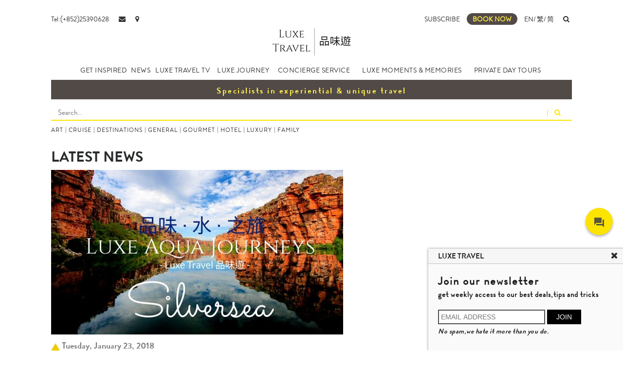

--- FILE ---
content_type: text/html; charset=utf-8
request_url: https://www.luxetravel.com.hk/EN/News/CRUISE?page=2
body_size: 76448
content:


<!DOCTYPE html>

<html xmlns="http://www.w3.org/1999/xhtml">
<head><meta http-equiv="X-UA-Compatible" content="IE=edge" />
        <script>
            var _hmt = _hmt || [];
            (function () {
                var hm = document.createElement("script");
                hm.src = "https://hm.baidu.com/hm.js?d199ec54f8853f3fbc0d21fe95b3dd87";
                var s = document.getElementsByTagName("script")[0];
                s.parentNode.insertBefore(hm, s);
            })();
        </script>
    
        <meta name="google-site-verification" content="ePVpCpJNS67hWPd83c1Lbuotx3AL1hErtqPpmN2o0K8" />
        <script async src="https://www.googletagmanager.com/gtag/js?id=UA-118297475-1"></script>
        <!-- Global site tag (gtag.js) - Google Analytics -->
        <script>
            window.dataLayer = window.dataLayer || [];
            function gtag() { dataLayer.push(arguments); }
            gtag('js', new Date());

            gtag('config', 'UA-118297475-1');
            gtag('config', 'UA-137048979-1');
        </script>
    <link rel="bookmark icon shortcut" type="image/x-icon" href="/Icons/favicon.jpg" />

    <script type="text/javascript" src="/Scripts/jquery-3.2.1.min.js"></script>
    <script type="text/javascript" src="/Scripts/bootstrap.min.js"></script>
    <script type="text/javascript" src="/Scripts/swiper.min.js"></script>
    <script type="text/javascript" src="/Scripts/laydate.js?v=1"></script>
    <script type="text/javascript" src="/Scripts/layui.js"></script>
    <script type="text/javascript" src="/Scripts/angular.min.js"></script>
    

    
        <script type="text/javascript" src="https://talk-king.net/client/luxetravel/talkking.js"></script>
        <link rel="stylesheet" type="text/css" href="https://talk-king.net/client/luxetravel/talkking.css" />
    <link rel="stylesheet" type="text/css" href="/CSS/bootstrap.min.css" /><link rel="stylesheet" type="text/css" href="/CSS/font-awesome.min.css" /><link rel="stylesheet" type="text/css" href="/CSS/swiper.min.css" /><link rel="stylesheet" type="text/css" href="/CSS/layui.css" /><link rel="stylesheet" type="text/css" href="/CSS/get_inspired.css?v=191028" /><link rel="stylesheet" type="text/css" href="/CSS/journeyType.css?v=190118" /><link rel="stylesheet" type="text/css" href="/CSS/common.css" /><link rel="stylesheet" type="text/css" href="/CSS/get_inspired_additional.css?v=190118" /><meta name="viewport" content="width=device-width,initial-scale=1.0" />
    <title>
	CRUISE - News Page - Luxe Travel
</title></head>
<body>
    <form method="post" action="./CRUISE?page=2" onsubmit="javascript:return WebForm_OnSubmit();" id="form1">
<div class="aspNetHidden">
<input type="hidden" name="__EVENTTARGET" id="__EVENTTARGET" value="" />
<input type="hidden" name="__EVENTARGUMENT" id="__EVENTARGUMENT" value="" />
<input type="hidden" name="__LASTFOCUS" id="__LASTFOCUS" value="" />
<input type="hidden" name="__VIEWSTATE" id="__VIEWSTATE" value="wnlBfNomLPIgA+EJv881T/7cP7R6GN4xOaCoqEYyr7WANxlNP67XDI1qzKjaM5TguKkZO2V82nVZBtZKj4NM6tpJx0CtDqsTAH+fQ7EH3NtSGmUkvZo+e83smNhOweOHxyCemEtSJ+R6vhh8Jet6BhYhEUQ4mCshXFBuQ2T4oAEp/yXZYxYja13uiWyUWVPfE0ejeX83WJDp6RDP67lnhUoDsbZkekOV68jst1EwHzwEB4Hstvms00JmJMK8m3pbQSlCYdHRhFfJyN8WMrMbafvUcTgrdVozVbT4ElknrhhCe8dkNB6ORbQM+QQTNQu1kiX1knN+3OVDSxruEpKnfDjZ77rXCy2kyH4KmY7/mxU7xmrxTLwj1np9Oo3QdBz9Xv9lWaDBX5yMbEN4mR1kHMAvkWW5dujx/6N8l9MGZLE0BHZEKKHsMi4UlRHzBJzPNx7W1DJ1jMHLmqkJStYrD/K7LAy1s/pOufO2+Ia5d72nv0eHAFFtekfroFx3Bos0UoYRyNte2z9VSCy2oOn68Lfop4PnI/nS7OE8abrp+euGf24W+bOqnRafUHEET5o8oXfqP9UwY2D91DJGMuSHYekIR/YHfa6mq4SOjfZjii2IDRKebyjLp/Kz7GMhRswM4Uv30WpfxRos1C+1yIUb9IE2e6P5oSiOl+BDFjgDe/0lnj1v9Os54Rgq1m4cAcK5BsYusN1YoJ29/M2PGD//8KIcoQsFu2bMBz2NR5l2FzUdqfF9bkStLQcf18JaD+CWxT4MTp9SSMJLKTub3YHOwJytjPMVsnaoknvjrthCw6+B/Mc1o2F/amEZhVWFbEMuqOgASW4RBP0z8NxpPUVdK59/FiLUC3Cjo2ROiCHRHPyztM9GrUeIKPi4vEPVQTwcDgtoUmDzou+x5G8jPTT+RKhjMIvihX47xoIkmzasSuflR/mRt6lQ/r5Qkys4/5vzEzhBchRSXcBIw4cJLd1YfCtHoAJbEJykNhzkHRPmxic8Fp+ClaIC5FNnND/fefzD9R68aFuNnXeCs/A0raK3nV10/srLVau9lm1UeWABHdzy//FuF9zm9acLKHOmya76VszfcXeRsFLb26jYWpaaEueY0NkpfI8tR8VL6ezXonbOA6we2gHAyc6xnpW4JTchFS+N16HTonNd1hEpygC/NVsxA5tnfVhAWAVB86jKE0ZcxoVpEptvdAeODFxXkzkZcVPketXMMgTdJobTREqLALWGy4mIF5D0MEqVIk/EYtxfwKP+Ydfq6VV2fNXIZ7LgcNqjQV20TH5ULp+DZ/zxTSjWHaGfoPQ5dDPNIgFfDoWFqSFmvr2jvCpga05yMmZfxubOVswfO3XY34xYRO1r4pyW0VhSqV6nL39ulMgzsioTow5iQGrk7iazOCnowAVOOIPu/K8iIzPlfAfUAqyH84PXbhtmsq84/uhNdgxLiOr8baPQjyzJbKyCD+IHAIIIyVcixE65DQLnvGhSUdZH/UdPqrj6hTLN6ItQdSVhOYOVHWFG/vSNQvDCKQS3lGUhXoTnIgAROXskocRmzMz3pbDjqh0X6GryGuoBJAa+lpsan+HJsQuXZ2mI4C983Wffq+hbywlzco7Q5KyhxLXp5IeyOEYyyl1fFPXvAsVBe88qH1y1CqcUklsSNK9XRaKgGg4s5Vq+9durE7ey1zuJLnYiyUBqJUfkWE6A/yJOF06kX1Eju5/2SYgn3AGeBWTIP6p6Qbae65LwaTejHSTktfZAKysfr852WId69iPhYqvk42lRexlAoIvtdMML7H1yOk0F4e1yEOV6Us7MCBcrNTaafvQQSvhhcFEv5dhhXQhVGdv5QxWTXdNQL/qLdDl/K+pgPehSYNHUterbBEcPQLbyHE7CdVYhxFF4T0plHGcXEXo8xDYu1ShZloE+THQ9W5QQ/9mbujRQdntPjpaMZSXt+qbSbsvA5UP5cCOdUz8RJYt83DiqUiF+PggG/rbSLIYyv3lDVq09fRjvARwXUm6v9ZYH5TzfvuhVaE4zZPrdP0gBN10f2oFmYzOM48Lxm6XW2mtv3dYZUkYOzvbeuYafooaGGaWomRty7ywj2j7X6pTgK4+OURzxRpQ67dUyk5Q97/end8nDG7r+u648og0LApwcqRm9xe9q8OiQOEXiFfeUF6j+04EAr3Pdn2z6pQR+MDjRENft4rB2iHPuLDI6CktBaNZIrPbsFIjwPbTU2Y/c+PlXcGELz0D3L8VB1/Q/FQNlXX9TL6q/wEY7PbDrd/RMSJb2byK5K4uiwDHxGiqVXIIte1QXxEQgvLgLN3kR/kqgYclQori1DoU5mgWz5p3QDHT0oBnfOpP810jS5a0gJK7U5he0lLmVbEawPql9ZqgmYTSd5cP8oDw/[base64]/9mYf/[base64]/CWb5njZoa8UR6M4s9dmwzHgyN5Kt3JXJgM410VuqoJSYTynjyGwqSwyKFDxRq6c73IKz2DOQisK7+QShlLmKRnMTBql0mTuY3/UxAjsGEESyrND6NFU7deTKXAKN3Z/xo9xQgvT5pdyNnP9x25YOtLvKHHuaqt3+rNJCC7Dqw2iu8ZORtX6ghzYWHTYsUHt6Sx9KQXo9cS5NvwxxgByKC8ZH81i7gBrOkhf6hC3wn+LDjxqtxjKfoecH6dXFvDH75diAvYKqCP6hEFH2wnzEHkeJ6Oou/dlxLZgRhJNHXKLLlKd3FfjyQolgWfIJsViyYbkxdy5hdcM3InWFsSna4U8CZEucDd1OaHFjfLhWF9r1QOcjPF+QER7jA2+tnbxxPkBSqgLemE9KJEyuQko4brNqa7ceCLqYISaArUb1LNzisv3n1hQmDD/3d0JFyFWqIDjLUvXDnvwQdS/Z0CsT3ByScIhB2D6ObcP1o7mbxo5Uyq38voF4BQ5gK4evqWYjrvPFpiOmORWOip/T8/3TuGN2k+VAm4pevJMGOcA+56povnnKcTRlMdc0V2CWMdZquQhPaU66Xw8E58UCMPTcYFzBNPgx1lYtmTvrhhJSlMODDXPdkv+a33eHeOyF4sTiXZKSE3qk21y4+Yp5W7rlb8Du7rFNeZigBdAFCr0XEAy/yVLJl0TjhslFMPB+a0m9ezRreBjSdCLS4V+VhxUn1yE9WckPebqKkFomv2heAFAqZq3ANKK8D3nWfcTzf6YPm1+hL2aW29r1oBhMJrbJURs006+7i+wzkkaSjcu4mCB6PJZ/4G0eK+PXEKYs+1cHC0iLnRNM7keGGYZE6PHA/NnK70qFdziDR64ElNc+zEoSX2hJt1xCQ6z5hnyGUbJa9+PSx7RuwQvLNCIh2YycpsjgWYDlw5UwRnjDDNRvlLwh2dU7x9dtXGmU9AkdYPt49pV3lzGGt1PQwGamIwIwtoIpjGcxX8Fd718EZmVrVd3UwahpaQFbjWQb1Ug8OMakYZpVKWXydSgpzDPL0KeWy/d+0tl/i9KuRS4h3v7mD0FNyDwoZZMhrqPp4dhn+J+0NQZNNhwiAOW2lIhHmMByJ0id5eB70fOuHgWN6dUhCiwjIJAI1QZ+/OTmwa5dJaJ0KAY1gW6JsI/Ki0NfGvZz/paRvASZR4M74g9F2G8OaK1Z4kepfQvmWFWn5VEvuG9eRt/U1FLANMygwhrw4VyQx/7DpFT/p6mF5QiI6A645/[base64]/f3+/CSNQaAvFFnUPw4xQ+pqDWKspCAHR6fUY0uU028f5kboJw0zwvq3loCK2JfOat9oNUcRBIk1rIz8N3roLv3HKpH9NZ2XtxZ7Gp4SfhaUy138g+OKLAKdDbsxqPu7cXR1McFulrygTPjvykn232Prguxm/eX/TGH6BM6k9E+EzLsyaODpD/OPPuqrBz+WQBXO5cVK+8bwNNl5p/6Hn/RlfVtT96/Y2v2xYnG10in0bDtOC6NQZ0tS128kZfk6FWMfncxP4J/3tpKe5s43c/vfaD/SsfS33s/JDOwJKZvQqVLIdwo4Cs47U3lM+3oSjXVnDZlUddcuIFnaxDwHSpskcOxAqup4PHLrHGLhOUuP0DBHEc1RUag/jY1tzo2axzau+aF1tpZ4Gd/OlsR/ov+zpXgB1hDQOEUUSIq01OTV1Q9lIIsMJC1Mx6Cy4tE5EZDm8XGR/6ltgiGHmhgUsl9mKaYoR+KIJHa1V2OyuvefnStJJHsAoXu8vRzOzEIa85izfFkDpw4nvd9NtqlyxCQlZ//elYjpl6tF6CAaPNnJbRygSQ+d30crhYeBCcylHqfZRDU6iz0d7V9jmE2K1qJxAbxb1w1byVVgjf7cadeQ4sRGUtEOAaWVkNSi7JMJBzjWH0mF9nhjQlg3Z3nE+b74asr7SELZNqUzl+Dda5PNjKmaW9/+3RYDYYy4TYfi/JRUe9SlQdl0ice/eLz/bKLta3rl7qKZQwz4pkBcn6Bn9HkOL/ALB2pkX6Cv5vuaQ7uGcbdw6vv/uv16I76uA4IrAoys9Lugy9vPZ2JSnO8IFSWdeBWEtGbjYre8j8WNFzH6gUmxcjsG1UVXr23X4n2y51JlK980KP0qVJX0oMpBh35hq23ZjOOUFMSu/QPzzMoNcXx0FcBEDzS1RpAmgqPfwF56vkHvF52pzm3HQmZtHFDVYbkYrA5L8SN5gDX8L6f3g6FwD3XgsPyfYsbEjGRvtId7dNMfw/Rrv6Fxpk89rPUyFp0A0odaTPgeuqU5h/QK+fRTx6mh7eobL5w2lAP1IRcrzCPvdJGHmZFgFzLeb8qhoSg1coN3Y+6LgNZI/0TtmLxpcnunAgHr8R6WPfVBGxrSLcgamzp+sHECz+npaktybjVv4eCnUHMTH7b/JYXociRmksDgrfreJFQJsgIkj+M6B1Bp1k3gQcp+sc5Y8YoNWaQuT+Jbt9p215TGGrqMrSm2DadmNabFo61lpRfZ/LBeUieDdlO/qDknODW3fC3gTzMzWN1ZKWZpkDuqUurALVV0lfVwlIBB+XbuD4UpPtGCGeI46t3vXLbv48IoyL+8GPB8HLCodDoSD5YUeNK14WkoSc7cDw4jyDGlwbCnhCAVVHkQ1bQ88C86ZKMMkNK97j/pPhFlivIhXXAU9AOGru1xbGYJIgzeWno8/9DY0rT6RKwXrEomWFSIWGrDtuNCJcxMSLm9Ooect2NdXhoyx0UUxUvKqlXUO81UJsGRjuxEIhpaeCSMY6YF87gbxEHk+bUGAAVD/WeqEwnRNlTftgvw223LJDSL1+bH1J58my9sXbnOfajPDAgeFkt4HFlJ1KUHKLhDR4VA1dytHe5mCYmRmUFsjvLb7pQ2XN3VtmkHq1ClDbf+Ymf+jPJF7G7JKUji7JvvXzVVBpfPhGQ1S+nUgRivkA0EzrL0MnWa9q/8PpVWLErl03SSLbDw+F3Hk6fAuS2s4Db7uA+WHM+LRsGjd/z6itDUam7LKzM4c4J9bwDrRagIdJbKfQpL5VLnVD46SvszujfWCKFiASsOrA2jOaH5R6GiHYZg/JYTOMW4NjhSuK+c36kFNrhisd1tKFo6f22UkxlsDgvV1FietbXsHdWzmZ5NRch28jDZyYVtO5CmhU28ficYKIHM5qOWeS3TMY7wPZGCg8mNoDvTt8dgBrh7z+xBxhKfw1/54xR1fidE4pO4re3xES3cN2tfsraC1ZBA2fZfPmIekujFRTHDyHjEoamgsgJ55b74Ub+DkHfBkG/eSfP/k0/x1eCQf36EraGRhna3X1VN+0TSWgA2teLt6qEep2ex/3VdkirTDI9+oUTRJP3wsUPnTmg0ZNYjExluFVaW5qH9EMtJkSuq9VXLy3nxXGXwCw9rN3wkBePdWQtTSJuXVsG73LBFdPUMgExDmDc6Zgb56XvCRd4a2c0nwIqMYoN843pOCRp4UsYruvfOIKTvb7bfke2/VzmQPa9/HDZ2CGkc0S2doQsQJt6tBCnhdcZASc3h2goYS4Y+kbYjljk1ilqvvlHDmFce6AGa39bEKkNiZBruhAre4JKtcPNjvZSJExHTt82QdbfB7i7Cks8bTyebqSbIYmRqjD7T+R2U91ch5DKwchay96gv5cKOTiLTG7IYUQOR/KkaoDrldeE2qxbgheThTTMHYqI3ua8SE3Tj3fUZ8qEaQ9izz8NorAnCxks5fjWWc84vl+oTrKQHgYiXYtBnsKS3PqmCw3rbpBdeQZ1nsi4bd3lakgoH1ZvhfXFYu0fgayI9EK4MwUXGFm/vIQ7t3ylhFc1GIxrKXaDSVbJxKyC6H/PL0RyXmmlkMSY78/2horDnE8mzOuzwvP/W1+Gqw++lek1D41RKG9FYYwI/jD2jXCby5UGpOlRDeDFsgqpA/5qdNw5gPzlFyFXJAY8ulB78xkguxy4Ib5fDPfKKc+lCQTofnRIKWMpVErvHRmlFra4lTMIARzuPO+jcptYI7yM5pcFDbzY9bT6kLIHVEbY8uC9bOKaZLQlwoHFv8/AjsoKF0f0JK+wabTWuGlsTwdGyywoQbdrilzU8Xl+8hbJmzRERC+QdHDvufWRDnSfZOyJurbUpSVJz+S4ml41su+CYltd4l7/eyHLeMotIL279riWGvrSC/hQv6mtksbDSTrL7MFAW5tYy0U4KLbQuH2HjU/ihQfA0bLcARgkqNqLWIb0MWbdJ4oaagbYpoZG4JoTf9LknJo+oZSXuT3T5JVcRcuzuJUWxOhaxlLmKlmQN/C83l3C5bih7mbCXYTe7Gl30jyWX0g9xIzyo7pzbhOmjvbZspp0pwxJSOE5D5rWMWYpSyStQdEUW2G21+nVFPnnGBAZAKYM1Bm5Dx+FfKKaoLa+i46LyhgpAaPx8Rerej/Wo8Lh3+/1FD1wZBjAp/X+2vv8WY3SXIJGJGYqBVxCR9d2STAUQ3dQePmxwoaG0fW21VR0pPIEtROs8LWBHgd4OY+A5qpLFrQgCEg0//ju204clJy2drKt1URgBCe+B1iyg6xIxQpBtdVqWU1Vv3mJzya4FHW9dt58N0yuhiBvqPkXh53+HCAsTP+JUdQqooAQuHSTF1Y72zPCgGGKXL3XH2JZK6aqvYQQEAahplEzWzZywBdT3hX7r9JRwPLX/IunV2Amkl5fT+YCQKu+LmNxIh/bY6RjdtLHUQ1WMYJ5pxzjJ3UgPlWKUjOyOmPKjCevM6g/528v6x1far+LqPeAWtdvmm0fPfNSJ1UjDH6oyWxR1f8jXNQZ+HnuyDMG24ovMM+7iiKirGTQMIe2rQZw/2HSf0eNzwExWRbXc+j+pjtVHwfQMx2hqHJsrWoUnp/242WYdHEnexp+zAc9mIsWC+W9PGAeramgVHA1SeWXM/kyJW1TvuJrJSeG8jGl8nVif+Sn0f1TolsmhTo92CCNOwWpSMTyIBQr90oPTtMQa7srFn3rtPV73EAzwtyC6q9pLlKsbBOV8ptnhWPxnuVGoDLf2Fy/Lc8E8Fqqs7a0EnGiEghvyRW2d104hu2FPKxszf5RIJi0N14STnoKXVMYYahK3mxrw3hhgnt7ot3f4vhGm5E6zwgAPsI0+dXSNquKqZMWi0z0DnMVeYusE7acFeuY4BdTmL/97TWXmwl/Lqzwh4cLEr5TalIngZedohp9nM/DqWTqtUo35QnX8uL3SMX6IXi22qttAJeq5Z+VIOzSjEHH75bIUuQzdUHhCjzrxr+gMj0H3jHhoM+o0B3+WzzJBQ8A2H34SR0ZQYXhL8cZOUoGLwlLcr0oO6i8gqcqt8AVYJ+536D+i+JyaFKhYOqetPLNWtekFKg55eHHh8HZULYkpFa9Cg0Jn/[base64]/k5q3dew/KAYAMgkekt5zia7DJlCPRLUIi2OcqKS54Tmr9SWsQRGKATOZchISl40rsRQhG1RYG5dqy/u42vXrVhgbvWnffXAY7AkiID9+zaCkt1SmU+v3Ji7vutBMiq9cqC2G7VDaVPWMl3cm7rJWlgNpM7YnwUQfwwCMgtQrV+8vP0LdpYMKhuM1jt54wZ1wwy8sk1WesaO8uf7G4vB/Bp3K885c0hlehjAnnYVf8O/eYQACUF/4jrNLHSIycVMl3e9x/gjfYoupM6pebJTF6WicPZEUeKjziHtPXkKiWI8avblw0A58B++VmTRWJr5vdamY84rd5lwjb1ETb7UK1lMvmCFm/vtn6QvN2N6AMRBCJgvQ5noKS7p+G5thWXYNjV1wEZfpeaNot11wJjc5SqqlSBxQq7QxMDEpefuelmF++39W6r6XSAMbtT1A8tfgUc7Hp8Ql7FFdLyUHhDXgZmZfsDgSIeExASB9rAVvAxNewoF9uHrNiomGTD08wIpB1XW/0TI1Kmfxq8zcV1B/UohwvwyJbS40JNjs5JDasX8RaJFGi8iDI9s8Qt4O1lL2Y6hdVTJqTXZHmwlgtz834CisKyACi8J9vMytA+nsufqyQ8LtayZkHXrIqO4Ha/TqaA0a7x7sun//I8v5KW4hbH2JR0Bp6IeRJG9kXepIEMFO04S1E0jkt/FIAljIn2+LXnPJOQvbwo0puuIF0CyWZaoxOfmpwq6O1s6auJX5jV10C4TO4hwwAE6pNf/57vCa91Tf2iGUvTkb57+5rwASyHI6mDnsaFCRKFzjvU5Ij0iQ9BiJ6XEnPOSByGLJtS3Iro8hpsZDq4DI3AXkSnFdIrYNkFfQAJEz0RTv62NayfFJfETW51Tgr4+N3LYYwM7UbH63LiDnF/TENLlg0Jei432lA1VXj18EwaFSjw/1BDvpNNDMKgDuJvP4Dfcgq+p1O9Pu8NfHiJdSiau+Mcgah3jFjpRJzGHVSFAtdNX1oJPCE01OtegnhqcUdHSrDxeyL+j8C40RttaFbjikd/6wL1HZNf6PrQcgWqOmxPYF7mywE+xfjlbSDIkibB07xUdVY4sYte/WTFdy/W512diO+etfV4AvnDqrG1rhjLwzo6bxQVv91SaZlJT8usuBzrp99phcrZtrexnda+ZwVwzIx5+JZR1xP/vHktZ4R1waS3VkGtCsCMEuRC24LgYnkiviXuaZlU9gvIoExQ7zggu2HYh5lX/RYKfmn4ULzhvCRenA4Q92C+NOtH7R5THbevaLc/7alAqwkjZXXUwNe10DK49ddWT+7T4fuAmHhv2TwZpPFeOv8LI19DGbVcXGO6XEtfFluKoS9Y7fcMiqCIHDMT8mElhKtzOTtxagxgDMdfRFF5UnNVkmfK1MQJFY02DNj3EzYA5tRKZYKtURZLaNtdPYS6BsaBgHKRTsL1sZqFglhTIWUsBYM7CYd/GpW7VV/hq+P57iGJV8U/ixWoUeEuWl1Qn8N40GzBEaSianKWOLx3/BWYiCmJnMljVhU+TIfoiZ4rId5oPCCNuaNZ37o+mfZ2Mm2YjjDnRRSAA3Zo4gjfYpN+ZcikGNz0r6ihohz9FV6uB6BntLkv08m01LYGYxifqpGX7BZJbMdakXgf3bJHw8kcxkPEFMtSG3dxTDacF7A/k3QNtGmJCSw9cq0GAk5O6hJK3yubv3tiAn1uzDkJjE4iJMVI0fH7p2TabIPmZoXYw3onNZH0RwG8mh52L4LTYu7cIHGItAeAaP0b7WwvLibnuwXimNQYjmVyohw1w5MhPoN8cK8Yv2Qw/94bL+uJBU04NZ9xg9kIcjKfbCD6a94AnrAQZY+/CuzGGSLqqpqPUssf5EQuK0sZskrWHFAoyX7vPEHk0NIOtbJbf9m94CTSxsflU2nE2gjg16o7cq2GuDP0hNEqLSmRi9SyjxhEwCwR6xi0UPaQjWaHoCoKYAOdV49/A5wskGh+RxdlwXpOvz8e/pTLLssghZyJc7/DVFnClwkQrqWAaCNOh52d0wbXXvDwfzmcpCsWtHeI80Iw5VUQpNFiO2QKKQNQucvXctxP4V1kpO4Z4Wzm/CTOxScHzDK5R5v+nZt8ck5J1YNMchLM3YJ1lPVp2erA9qSAgtKkBrwOFGEDc5VE4Lhh7IkicliIpTGix/Eln9q445rrGybLGrTQp0aTFXnVvwy32AV5nAm+rKaWEIU41fZawRG5EE/7p9oJ2QROMVz72kaZv95n/l/lCu8GkjPQ36d4k/6qXGMpIWVZRqDOD49pBtvQ3XUwWT3Iu16UWob2RY1HvAMr0dMQD8/dwB38rFmqKFLwmNaKmg4pyXsVz9MBQ0KoUrgxNc4ACn1UKRl4rtq9AkVtKZAPuT9D27+lcQLsUIZ6ScbK59bGTdhg0n1x2RlGIj1D3nTyxkeQ3hMIJbfbz9zGbaYzjsfx5nde4P5mWa3kyQt0YO1bhq8AZyRmjb/SNc0ogHXVMmnijk8R3LwQZIlsKJqj7xoHDzXAlrqCN8Rx14yF+pfeNrhTosgFM/BkHCF5ByAeJqAdeVewqBOKmLS2CTdmb+lPHizE2ovjRAteS7HfbZy79jRDQcdCBffASzIGMn7KSHZnObFHJXidJC8Q30Q6/Z8234Fo75KFxPvWaBG5IHc/wEjJ8tkX4aSsir71s9RJfc3NHa3g7ssRmAo9cBge8aPViQcrPwOmMadOJQwE6I6HcqqjOATsg7290ZK6+EseCaJ2wL0xFOTn8LOaH0oEWirGpuTT4BiN01tT6VJf3DGk2BMwr7vfe0DorGcI1FEYoBQdLcpk/f9Wy4bmLPBQBzs1455jsdzhayMUv+BQ22kyzlIY0jJTAb7R1C5++fQD90vyNahjyB/5Xf7K/Bl17Htm+Zvhr5wM34WTg4oLnvQNnZRRloB+IqxIjsOeSGZPEjyr20mhXICIoO5xXKTqSXfyzmdzrRJIN6OsI+dPWPuv+5N5+jUTYrmWKbKtv1pT7mqSo1HdMxnCCoq/YDd4NgdtQ2wrnvsKUgHjB5exUHkjuCCaQ1lQyO/o91V/79qU1eV3Rkd5CHn01N76Tx3whRFcY02iLrOWirj2WErudMxQHfeXomwaGExK5OCJB5/GFvBHM+pRKy+CRDGwdVCuXbyKvRwN6GoxiOlttS4CIvAQ34q7ZzqFjh7pVt/yZwFckZynr16GWFhwHzTFDRtKue87FhHO+8ddlRGSizUGWlY0BmflxjHK4eDXhwMsUXZhaeQmK/veiL03+fviTgRRXmRegOm/xShZP9TreCPKUICOJAK9zjeNe3+YTeZkTGxvjDpvNAq+GIdX1vGl1fJY2RkgAMkorBucyVODHIdJ3FYVGYs96qrrhESfAvy330DqUvMlZCvmvAgKU6MTlfobrM9XNS8z5QJIkna7y9aKyHnOe/XBP9S9Sc8v4GllmID1meRCcKWjWQJP46k+vyzyBO6+tCku71Y53WWAO5rjj/mxeCSIz5uyjvt66be2O4VnbhFMJsomTvDJ/jwWfZ0nnsUm1fweNkrGEB1nCWaQBptPB+pWOG7ZzPrqjhwyCR4TYbNMYFtkN/BRPvTUsXOP3leHvveza9JEuaVDl9waVTCcFsBFh1eoMZSmdNHdwmiLa5AR/[base64]/9zwGba7Mty8n9VGew6d51tTEv1WW2dGeedvB8LUU7kIJ0Sf9/QWz4scMQr/PHHsKfEiL7iUs6f5gPsYoFyPyGaSKn2W05KXmWCymwwkDvt6hlqAwbhaKfmOB7MaiyeqV7xt35xiq0aql9Seaj+Jt2RbHSOl4+87gTEt72r6vJxxnibccaUnB0Wc5wuxNL/Q0+dAi2ZORr40qzvDpzaJbe97CCuAsUABIUCl8C8jz30OQ1r+b7lAofziDFL1cWWUsDMJQKZvDkCatOpnK5VV/HosE0AyU7XBJwNCcWWv/BKO6U=" />
</div>

<script type="text/javascript">
//<![CDATA[
var theForm = document.forms['form1'];
if (!theForm) {
    theForm = document.form1;
}
function __doPostBack(eventTarget, eventArgument) {
    if (!theForm.onsubmit || (theForm.onsubmit() != false)) {
        theForm.__EVENTTARGET.value = eventTarget;
        theForm.__EVENTARGUMENT.value = eventArgument;
        theForm.submit();
    }
}
//]]>
</script>


<script src="/WebResource.axd?d=pynGkmcFUV13He1Qd6_TZDhA8jts8WlIOynAnBRdexuxfpoVXC-ZdUrFb4dVa6igdR_oFupbB-w6RjnkTG6BCA2&amp;t=637823653837077270" type="text/javascript"></script>


<script src="/Scripts/jquery-3.2.1.js" type="text/javascript"></script>
<script src="/WebResource.axd?d=x2nkrMJGXkMELz33nwnakNbk07lwKBfh06o5duNEXMH9ygLzrqUYR6YO73ZRX6jf50bMAR_LxGh6qPd1ajQWA9CUVXbJhu-hIbCRfTaGPgY1&amp;t=637823653837077270" type="text/javascript"></script>
<script type="text/javascript">
//<![CDATA[
function WebForm_OnSubmit() {
if (typeof(ValidatorOnSubmit) == "function" && ValidatorOnSubmit() == false) return false;
return true;
}
//]]>
</script>

<div class="aspNetHidden">

	<input type="hidden" name="__VIEWSTATEGENERATOR" id="__VIEWSTATEGENERATOR" value="7D373FBB" />
	<input type="hidden" name="__EVENTVALIDATION" id="__EVENTVALIDATION" value="[base64]/WKNG1GyjeRtHJx7A3ylnpTzHYe1bOaRM9Fdi8sN+cZUt+5ukv4q6ASSUyd5HMzk81GYoXaGlaZ7L0wu1m9wfKBdtmHa4ObAMcpFHLvKaQIXBxetFvCnEN736RYs2l82OvcLhkKYZWBq2NN3zxQZz6GvD1JbyofU+Wrr/QZG5icxGUgN63yXxhJ51o+b9CRhBNFlLTzjmh4X1+zsRv6C635KOjOqW/ahJSnOLJA8U6W31/bHUoz+sGLWfucf3n4Pvm3DMOoo9vtc9GfDDLrVEanjGI5LBppcqWJ2r3vVjnyEbl7zCwWn4QbBMGW9Yo23xC6fSWoVWUtGgMKdVmqthyGzBKVjJheoly6znsZ9gbBZ3lyDcxCfzUi/4eInIJ6cbbfuP+17qVEVe3AUafFGHVSVGH6YXALjUKlnqpSsL4wCsyDnenA49QiFDKpEE4E8L7tnYU7hfBWH+S32nymcqDZ1IKA4GIQP6YRueUj9QVPm7CqhbAsengDx53yx4quPCcNOpVpaeN7F3o43LdskuuanEaVpxXVRkyFR3hZLi2erLLl1X/U1a7MZQnpRJiANfCuhdiwVADjXlsYtmWCs2WzzxYKtYHXwLYKyG7ZC6ybvnFQVYBotiBpAOy/G/K3SfMlm3AQ9Nmx16OagNr0yyGuApUNQGM7V5D9TdUM5Be3mOjnXhY0b+1WWu2CYwSKCXgV08zJ9rnyVx3G4m12suU31PYN5ALGxFSnhz5GDEbZpQfXjemU9UU2qZ7iaQsCOjZWktlc/ajY0Y2OuVM6lsvdvQB4n+vhqxR246/l710cZTA1Qk4p56E77zOVesB5c1gvmRM2+4oC6VJGIdHRtvHW2UEG58qeeW8mymHRqV7GY2PogwPi14NgzuOy3lNdZYBou+2hwmUGx5fAnntQX6d2Fu/DC59omRwfdZqre7f9I8LZaOX6e/nXDqjDvgLwyfrHioi3bYcXcOYTnAfBUDUbrWY2PnYYrB+47KSAB+hgtaQZdS9CoQc1Ov493fBJSQMYSqe4XDzQiWzl/96slxN9tzab2ZgP3e+N96k1g8KL+j1jXgX8yFE1t1WLPI+Z9sM+nhjUIvzMYGpZ2WUvCzeLAhvVHDtHj3kZ86cky2sfqBFaOnktaHLTXHGvzRXJeYR5K/2JJK+RmIIft5e/1+Yg/DGTh8LUMVvKBF5xSxDe3c9YEci9C2j7XKhblUPhZJasfL7FcLE0V9ptRtnLnfccP7YRWcUhp4t1Fd4kl4/rqfAoZXevoZcq4kU4dpekx3WqB/ufPloWdsLTW4+dDM/fBRqqeuzJVqN9mi3KVXf/5r6DJSWCLKPixoCpRRAS6CsXQ3+7Wg1XrmZYhnaaE0vYLewKuBGIlidyM6Cca6XfiYGTN+n3d2MUAPU/wKvbgfUUCRgVtDKE/gvrT2eqhoc4KmPrSYJ7oMfIh8vCak+CPAbVf3QTReVaQK88vJ894rfV6xmjAlbEu4RMjzw2r+hav/GiN4sBYbU62Mh2Au2amYGkhFvUESC8Y8YoCO4GeYsnMkwwbHFZ5QSHp8CUghB4Oj16cdkEALV3yqU1Nr3ctkwH0FdTnBAXG2NrQrUh4KbGVNX5ez3ZN3uHdAYHdp/KG/C4MDX0wzCZGqlbBPZldRCEiL1waT2V94fcl45HZ3AT2BcGj4yVPtS/iBR4c3n4ZAGErMvJqfGhHxYkTWw/RQYY0+MU5Ru4u2+HNiGIAbxWM9RVa6N32DjxBVcsh7Z4bPoZA/8TsX5Pdcq6X+xBJacfcF8LFY3+eOPzmwOEusvlNVA7B4XU1fpSItlMoAi1+a6zLAmBssdL3PUnNNJz8+QcDOTXM0Wzw3nHMm4ZJF0Rm9dh6IiLxOnfUcuMdzqhE4so5G7mT1kMSDGJ1u27bQmM6igiEB4QQoW/[base64]/h0pPi2Y6s8CaPiXi74Vmf3kKB+42p+Zz/EwS46bHpDxGLDyLMBpqyTS1tyVYLoksPCxkueVeiN30JBLdXmX0wRwHxtLVVegYIRQVIzYx8JYNxFa343WijzWELFX9z2KBMbreGiLc/kvcwPAaEtJtAcNHBLegezdX37hJhvBShCM5AEu0YG6+nuohesn9uiycqBGkrhp94BqC0A7U8TxNvi0hhbs1nlEmj1Z2LnNzed3lcEBEtBIejXovTB5nWtc0n8MjC3RT/eLdFLNoGyvxp2fpHdBjnAWnLzUDdgScl7YX3fgpHUoGS77JhTmJkLa/EkP2VRimtekvkBas5oBPW8Er+rIDNdSN4FuPjxFPNloR6mwKbv/nlcrQfhxDCvWb8e+LEMT/f8OZ41lk/X/XgVjw1ILOXj8VFoT2DUG9KgyOERN0K37a1ifIN3Nf5rZSm55MCNg7tPFT4BcocEvPOIiq9SJPJ2QpFNOe2frRhQCC4xEejdhyT4QBJH4TS0B2BQ08pcTu//stf3xpCfr/ZQ1lESiS7MnqXilgnKlsnjSgz5LjEt/b/8OpqTmll1jSxZYwtl/0p9uC04CgGue1gftA2xDrULUPej1gaZA0strNCef5G9g3mUdSre9CcaTkQUNJLPSIw2TIANGO6wnTaTkg8hRe+mAEtMa3iRHvwJaGP51z+zi6w0/wBxtiaAlm4Yz3UI2y714QT+oJWN8qwrC3CopVLkQ/6NoiYN95A6MmFxPRDtWlabxqOhwvPz+2C7HkhgPEOXouRV4BeKaHiIs9Q8XejviSDU1q9DH/mYeoUrGj8T/EIMMKUE2JUvCWQu+8hl87QRsXxPM5AzsnCMp27RCO+sC81AX3lwybAEFRdoUJU0vSvwRcquBBsI0HY9fmcMgmrb9GeNO+MNwVpeQYoC6izDAzcjWtkAgAJWFwponAm3ni/+xuo9y37iZ0uqK5v88kltPCt1/s0Ur8ic5BdZq63SmyqZRP76rKksVOu1owUilIw027Tuz6MFnJDvB8w6uzoWet5Kf3UTxKz+6eCYEqtC0x0wWZGV3uiAdQnelFO8ZAuFdg98IMz5desXA/ZpSe6+pxpPEIOdblc0mzKzi0EcGLYSCFg2216rO9qgizX/KM6LLQD6hgNukw7pokDnyJ7C8orAhWA5DNt7YmUerM/0DxnRCyHjIs6Te4ItSoyTw+K0XNCyjwiEUcaP8d/3CCb3FGQVzQ3FPo0Eg8nOoHDsSBKOa4q5M/hDLvFk1HMBk+g10q9x97mUFqHW3tMcuPCs1FxIqqBY7Cv2p3S0bErdb2NS+2fo5fvWqv40DQeoU9bC8/F0L0glAt9uMDd3o9o3ljOmfbwZx8hXMdYeC/B699Y7Q1rwcBqLPWrZedoNCHLNM4UEQBWOAbJj/xFHm/xrRab6FImpPdPhXV5s7t0hbgwLtgXOJyo5h0pX4u4bkiyS4EpjsIngE0Mx1+C588LBe0kGwfi7wuymuyI68Ozw7lrbpYzhg05czHLqyL5vUI1RBou1gQocOjTlBBFxejlkOhDzZQLSL0Z7RXNkRzFhFM+QHAS4/sl5oyFp3XwQYQpPBmQEUY7Oxou22A2aBGW69J3zdeK8rX4mJQgIzCGITlv/OGeCqNL7G4cRCEi4rZBSLpqTp3TLlnAs0RsUsKj48VxlKy5lIWWx0WltM6Lrq4A1zeOqbBqeu36sN/maCktfHsvdctw5stw48z8/Iqqt11QF5LFsZxhPBMfN3pQCOmFTzbFficr32YK/UZsV9zlQcw8/Qp1D8Vc34g7pGmJBD3NZgBrYYTbgPQ9BTInoXbM6HgmGgv62/OTNHnbjnUJ23FuekKWSlOlUkMwlVZzmkcm6Dg5WVdlnZ/kf5Qvx0UjIgYQZnRO9K8cg6HlYpsYR83JQmmxaWkHCkVzuarR3yiMdV8sLw9uZuFJBNvQ5PFdF4XZs4FtJXjtWZq6h0E+fGTFWJb6pGWcHOqOGAJQ/fCXNt1IzcEUL5Nn3zCP/K838aoC7ZSa7bpa2tsRRqkeF8GM0u+d7lCtUsTJ7XrCW1V2n9AUyb9Qnqip68pRPmgQ/ddg6LvQGwIC4USQYlAt6kCi6bi3dhR6vmtXXuutOsOCUsDFACulQPKKW7DtpZz1CmQFMQPntmE6kz/jxjm9gwLK3lrqkJAIVp9uaRTBZMKsLtd3S4YD0BBp9jPOevKlu3RylTw+tf+GrMnG4h+xEhZzQjJbmP43er0y02E+1jTWa4ge2pFikNZsg/ilYFwti2Yyov3yiXWTTQLoSpAwz/fAZ0LG+4qZmYN1JhzJY+a3Hij70EaIyg9/IrHh8OOjHWwh3UAyXRsmCyAXgvU2Q9sy2rLuQrVtBIoSJIwCPaubYjzMMiBNOZFUIQNws4WPbpmH0Ubu+A61nvneIIOLpE97CB7c3WEp+x2oE0ndBESvqdBDSUB4/[base64]/XKki8XyTrAcWP+Am+5ssAbbyEeMsm4Zj2RVlNBmVWB5xeaRiT5x1wtVQ/umms7Oi8NA55rzJW5ftxh4L77SQGcHDdg7BlLEAd1BONpfNDs0Y1XR4c7o/vS2S7tC4HxqK/kn1S/vQBa4c2Ir/hxvuY0hL3qSgjIUjW8S9DmGvHhEpGhPmAMD4m88N2s/j0fvTsTWKiYQReTJPosVewpQERiNbGh7zH+yay0m6aCTMUgochjqMtqqy5wcpzs3IIGA6f5+1c0VhEqr9KTq/cpvfJ7oqvuhJ2EwsCevlq0fjRRsAhwhqu02uJ+Zw8acV7YAvJqFtZqM9i0SjPvdASKPizHhScEBDAaVIUk/i/UlSaKR1Rjpey4Is0uq0AfXeQcAaHOFymuRG8FYKY5laquyTaOZmOKc=" />
</div>
        
        
        

        <div class="backgroud_white">
            <div class="container-fluid">
                <!-- 头部 -->
                <header>
                    <!-- 头部左边信息 -->
                    <ul class="header_left">
                        <li>
                            
                            <a href="tel:(+852)25390628">Tel:(+852)25390628</a>
                        </li>
                        <li>
                            
                            <a href="mailto:info@luxetravel.com.hk"><i class="fa fa-envelope" title="info@luxetravel.com.hk"></i></a>
                        </li>
                        <li>
                            <a href="/EN/Contact-Us"><i class="fa fa-map-marker" title="Location"></i></a>
                        </li>
                    </ul>

                    <!-- 头部右边信息 -->
                    <ul class="header_right">
                        
                        
                        
                        <li>
                            <a href="javascript:;" onclick="show_popup_subcribe()">
                                SUBSCRIBE</a>
                        </li>
                        <li>
                            <a href="/EN/BookingForm">
                                <b>
                                    BOOK NOW</b></a>
                        </li>
                        <li>
                            <a href="/EN/News/CRUISE" id="HeaderLanguageEN">EN</a>/
                        <a href="/HK/News/品味郵輪" id="HeaderLanguageHK">繁</a>/
                        <a href="/CN/News/品味邮轮" id="HeaderLanguageCN">简</a>
                        </li>
                        <li class="header_search" id="header_search_hang_icon">
                            <i class="fa fa-search" title="Click me"></i>
                            <i class="fa fa-times"></i>
                        </li>
                    </ul>
                    <!-- 搜索按钮展开 -->
                    <div class="header-search-expand">
                        <div class="hse-searchBox">
                            <div>
                                <i class="fa fa-search"></i>
                                <input type="submit" name="ctl00$SearchHeaderBTN" value="" id="SearchHeaderBTN" />
                            </div>
                            <input name="ctl00$SearchHeaderTB" type="text" id="SearchHeaderTB" placeholder="Search..." />
                        </div>
                        <ul>
                            <li>
                                <a href="/EN/Search/Tag/ART">
                                    ART</a></li>
                            <li><a href="/EN/Search/Tag/CRUISE">
                                CRUISE</a></li>
                            <li><a href="/EN/Search/Tag/DESTINATIONS">
                                DESTINATIONS</a></li>
                            <li><a href="/EN/Search/Tag/GENERAL">
                                GENERAL</a></li>
                            <li><a href="/EN/Search/Tag/GOURMET">
                                GOURMET</a></li>
                            <li><a href="/EN/Search/Tag/HOTEL">
                                HOTEL</a></li>
                            <li><a href="/EN/Search/Tag/LUXURY">
                                LUXURY</a></li>
                            <li><a href="/EN/Search/Tag/FAMILY">
                                FAMILY</a></li>
                        </ul>
                    </div>

                    <!-- header logo -->
                    <div class="header_logo">
                        <a href="/">
                            <img src="/Images/Icons/Logo.jpg" title="Luxe Travel">
                            
                        </a>
                    </div>

                    <div id="MenuPanel">
	
                        <table class="header_nav">
                            <tr>
                                
                                        <td><a href="/EN/Get-Inspired">GET INSPIRED</a></td>
                                    
                                        <td><a href="/EN/News">NEWS</a></td>
                                    
                                        <td><a href="/EN/TV">LUXE TRAVEL TV</a></td>
                                    
                                        <td><a href="/EN/Journey">LUXE JOURNEY</a></td>
                                    
                                        <td><a href="/EN/Concierge-Service">CONCIERGE SERVICE</a></td>
                                    
                                        <td><a href="/EN/Moments-Memories">LUXE MOMENTS & MEMORIES</a></td>
                                    
                                        <td><a href="/EN/TOUR">PRIVATE DAY TOURS</a></td>
                                    
                            </tr>
                        </table>
                        <ul class="header_nav display_none">
                            
                        </ul>
                    
</div>

                    <!-- 小于768px的头部 -->
                    <div class="xs_nav">
                        <div class="hung_nav">
                            <div class="hung_nav_menu">
                                <i class="fa fa-align-left fa-lg"></i>
                            </div>
                            <div class="hung_logo">
                                <a href="/">
                                    <img src="/Images/Icons/Logo.jpg" title="Luxe Travel">
                                    
                                </a>
                            </div>
                            <div class="hung_search" id="normal_xs_head_search">
                                <i class="fa fa-search"></i>
                            </div>
                        </div>
                    </div>
                    <!-- 小于768px的头部的搜索区域 -->
                    <div class="xs_searchBox">
                        <div class="xssb_search">
                            <div>
                                <i class="fa fa-search"></i>
                                <input type="submit" name="ctl00$SearchMobileBTN" value="" id="SearchMobileBTN" />
                            </div>
                            <input name="ctl00$SearchMobileTB" type="text" id="SearchMobileTB" placeholder="Search..." />
                        </div>
                        <ul>
                            <li><a href="/EN/Search/Tag/ART">
                                ART</a></li>
                            <li><a href="/EN/Search/Tag/CRUISE">
                                CRUISE</a></li>
                            <li><a href="/EN/Search/Tag/DESTINATIONS">
                                DESTINATIONS</a></li>
                            <li><a href="/EN/Search/Tag/GENERAL">
                                GENERAL</a></li>
                            <li><a href="/EN/Search/Tag/GOURMET">
                                GOURMET</a></li>
                            <li><a href="/EN/Search/Tag/HOTEL">
                                HOTEL</a></li>
                            <li><a href="/EN/Search/Tag/LUXURY">
                                LUXURY</a></li>
                            <li><a href="/EN/Search/Tag/FAMILY">
                                FAMILY</a></li>
                        </ul>
                    </div>

                    <div class="header_banner">
                        Specialists in experiential & unique travel
                    </div>
                    
                </header>
            </div>
        </div>
        <div class="container-fluid">
            <!-- 悬浮导航 -->
            <div class="hung_navArea">
                <div class="hung_nav">
                    <div class="hung_nav_menu">
                        <i class="fa fa-align-left fa-lg"></i>
                    </div>
                    <div class="hung_logo">
                        <a href="/">
                            <img src="/Images/Icons/Logo.jpg" title="Luxe Travel">
                            
                        </a>
                    </div>
                    <div class="hung_search" id="hung_search_expand">
                        
                        <a href="javascript:;" class="hidden-xs-down" onclick="show_popup_subcribe()">
                            SUBSCRIBE</a>
                        <a href="/EN/BookingForm" class="hidden-xs-down">
                            <b>
                                BOOK NOW</b></a>
                        <i class="fa fa-search"></i>
                    </div>
                </div>
                <!-- 悬浮导航搜索区域 -->
                <div class="hna_searchArea">
                    <div class="hna_searchBox">
                        <div>
                            <i class="fa fa-search"></i>
                            <input type="submit" name="ctl00$SearchDropDownBTN" value="" id="SearchDropDownBTN" />
                        </div>
                        <input name="ctl00$SearchDropDownTB" type="text" id="SearchDropDownTB" placeholder="Search..." />
                    </div>
                    <ul>
                        <li><a href="/EN/Search/Tag/ART">
                            ART</a></li>
                        <li><a href="/EN/Search/Tag/CRUISE">
                            CRUISE</a></li>
                        <li><a href="/EN/Search/Tag/DESTINATIONS">
                            DESTINATIONS</a></li>
                        <li><a href="/EN/Search/Tag/GENERAL">
                            GENERAL</a></li>
                        <li><a href="/EN/Search/Tag/GOURMET">
                            GOURMET</a></li>
                        <li><a href="/EN/Search/Tag/HOTEL">
                            HOTEL</a></li>
                        <li><a href="/EN/Search/Tag/LUXURY">
                            LUXURY</a></li>
                        <li><a href="/EN/Search/Tag/FAMILY">
                            FAMILY</a></li>
                    </ul>
                </div>

                <div id="SlideMenuPanel">
	
                    <!-- 悬浮导航的菜单下拉icon -->
                    <div class="hn_menuSlide">
                        <div class="row">
                            <div class="col-xl-12 col-lg-12">
                                
                                        <div class="hn_munuPer">
                                            <a href="/EN/Get-Inspired">
                                                <p>GET INSPIRED</p>
                                            </a>
                                        </div>
                                    
                                        <div class="hn_munuPer">
                                            <a href="/EN/News">
                                                <p>NEWS</p>
                                            </a>
                                        </div>
                                    
                                        <div class="hn_munuPer">
                                            <a href="/EN/TV">
                                                <p>LUXE TRAVEL TV</p>
                                            </a>
                                        </div>
                                    
                                        <div class="hn_munuPer">
                                            <a href="/EN/Journey">
                                                <p>LUXE JOURNEY</p>
                                            </a>
                                        </div>
                                    
                                        <div class="hn_munuPer">
                                            <a href="/EN/Concierge-Service">
                                                <p>CONCIERGE SERVICE</p>
                                            </a>
                                        </div>
                                    
                                        <div class="hn_munuPer">
                                            <a href="/EN/Moments-Memories">
                                                <p>LUXE MOMENTS & MEMORIES</p>
                                            </a>
                                        </div>
                                    
                                        <div class="hn_munuPer">
                                            <a href="/EN/TOUR">
                                                <p>PRIVATE DAY TOURS</p>
                                            </a>
                                        </div>
                                    
                            </div>
                        </div>
                    </div>
                
</div>
            </div>

            <!-- 991px以下----悬浮导航的菜单下拉icon -->
            <div class="hn_mobile_menu">
                <div class="hn_mobile_menu_openClose">
                    <i class="fa fa-times fa-lg"></i>
                </div>
                <ul>
                    
                    
                    <div id="MobileMenuPanel">
	
                        
                                <li><a href="/EN/Get-Inspired">#GET INSPIRED</a></li>
                            
                                <li><a href="/EN/News">#NEWS</a></li>
                            
                                <li><a href="/EN/TV">#LUXE TRAVEL TV</a></li>
                            
                                <li><a href="/EN/Journey">#LUXE JOURNEY</a></li>
                            
                                <li><a href="/EN/Concierge-Service">#CONCIERGE SERVICE</a></li>
                            
                                <li><a href="/EN/Moments-Memories">#LUXE MOMENTS & MEMORIES</a></li>
                            
                                <li><a href="/EN/TOUR">#PRIVATE DAY TOURS</a></li>
                            
                    
</div>

                    <li>
                        
                        <a href="tel:(+852)25390628">Tel:(+852)25390628</a>
                    </li>

                    <li style="text-align: left; text-align-last: left;">
                        <a href="/EN/BookingForm">
                            BOOK NOW
                        </a>
                    </li>
                    <li style="text-align: left; text-align-last: justify;">
                        <a href="javascript:;" onclick="show_popup_subcribe()">
                            SUBSCRIBE
                        </a>
                    </li>
                    <li style="text-align: justify; text-align-last: justify;"><a href="/EN/News/CRUISE" id="MobileLanguageEN">EN</a>&nbsp;/&nbsp;<a href="/HK/News/品味郵輪" id="MobileLanguageHK">繁</a>&nbsp;/&nbsp;<a href="/CN/News/品味邮轮" id="MobileLanguageCN">简</a></li>
                    <li style="text-align: justify; text-align-last: justify;">
                        
                        <a href="mailto:info@luxetravel.com.hk"><i class="fa fa-envelope" title="info@luxetravel.com.hk"></i></a>
                        &nbsp;/&nbsp;
                        <a href="/EN/Contact-Us"><i class="fa fa-map-marker" title="Location"></i></a>
                    </li>
                </ul>
            </div>

            
            
    <!-- news主体部分 -->
    <div class="news">
        <!-- 搜索区域 -->
        <div class="news_searchArea">
            <div>
                <input name="ctl00$ContentPlaceHolder$SearchNewsTB" type="text" id="ContentPlaceHolder_SearchNewsTB" placeholder="Search..." />
                <span>|&nbsp;&nbsp;
                    <input type="submit" name="ctl00$ContentPlaceHolder$SearchNewsBTN" value="" id="ContentPlaceHolder_SearchNewsBTN" /><i class="fa fa-search"></i>
                </span>
            </div>
        </div>
        <div class="languageDIV display_none">
            EN
        </div>

        <!-- 导航区域 -->
        <ul class="news_nav">
            <li><a href="/EN/News/ART">
                ART</a>&nbsp;|&nbsp;</li>
            <li><a href="/EN/News/CRUISE">
                CRUISE</a>&nbsp;|&nbsp;</li>
            <li><a href="/EN/News/DESTINATIONS">
                DESTINATIONS</a>&nbsp;|&nbsp;</li>
            <li><a href="/EN/News/GENERAL">
                GENERAL</a>&nbsp;|&nbsp;</li>
            <li><a href="/EN/News/GOURMET">
                GOURMET</a>&nbsp;|&nbsp;</li>
            <li><a href="/EN/News/HOTEL">
                HOTEL</a>&nbsp;|&nbsp;</li>
            <li><a href="/EN/News/LUXURY">
                LUXURY</a>&nbsp;|&nbsp;</li>
            <li><a href="/EN/News/FAMILY">
                FAMILY</a></li>
        </ul>

        <!-- news 主要内容 -->
        <div class="news_main">
            <div class="row">
                

                <div id="ContentPlaceHolder_NewsListPanel" class="col-xl-7 col-lg-7 col-md-7 col-sm-12 col-12">
	

                    <!-- 左边 -->
                    <h1 class="news_main_title">
                        LATEST NEWS
                    </h1>
                    <div class="news_main_left">
                        
                                <div class="row">
                                    <div class="col-xl-12 col-lg-12 col-md-12 col-sm-12 col-12">
                                        <div class="news_main_left_picArea">
                                            <a href='/news-new-luxe-silversea-voyage-early-bird-offer-departure-8th-aug-2018-luxe-travel'>
                                                <img alt='New Luxe Silversea Voyage with Early Bird Offer | Departure 8th Aug 2018 | Luxury Cruises | Luxe Travel' src='/Images/News/Older_News/title_silversea_r.jpg' style="max-width: 600px; width: 100%;" />
                                            </a>
                                        </div>
                                        <p class="news_main_left_date">
                                            <img src="/Icons/yellow_icon_up_01.png" />
                                            <span>Tuesday, January 23, 2018</span>
                                        </p>
                                        <h3><a class="news_main_left_info" href='/news-new-luxe-silversea-voyage-early-bird-offer-departure-8th-aug-2018-luxe-travel'>New Luxe Silversea Voyage with Early Bird Offer | Departure 8th Aug 2018 | Luxury Cruises | Luxe Travel</a></h3>
                                    </div>
                                </div>
                            
                                <div class="row">
                                    <div class="col-xl-12 col-lg-12 col-md-12 col-sm-12 col-12">
                                        <div class="news_main_left_picArea">
                                            <a href='/news-new-luxe-silversea-voyage-5th-jul-2018-luxe-travel'>
                                                <img alt='New Luxe Silversea Voyage | 5th Jul 2018 | Luxe Travel' src='/Images/News/Older_News/title_silversea_r.jpg' style="max-width: 600px; width: 100%;" />
                                            </a>
                                        </div>
                                        <p class="news_main_left_date">
                                            <img src="/Icons/yellow_icon_up_01.png" />
                                            <span>Tuesday, January 23, 2018</span>
                                        </p>
                                        <h3><a class="news_main_left_info" href='/news-new-luxe-silversea-voyage-5th-jul-2018-luxe-travel'>New Luxe Silversea Voyage | 5th Jul 2018 | Luxe Travel</a></h3>
                                    </div>
                                </div>
                            
                                <div class="row">
                                    <div class="col-xl-12 col-lg-12 col-md-12 col-sm-12 col-12">
                                        <div class="news_main_left_picArea">
                                            <a href='/news-all-inclusive-luxe-aqua-journey-silversea-luxe-travel'>
                                                <img alt='Silversea All-inclusive Luxe Aqua Journey' src='/Images/News/Older_News/title_sales_-_luxe_aqua_journeys.jpg' style="max-width: 600px; width: 100%;" />
                                            </a>
                                        </div>
                                        <p class="news_main_left_date">
                                            <img src="/Icons/yellow_icon_up_01.png" />
                                            <span>Monday, September 25, 2017</span>
                                        </p>
                                        <h3><a class="news_main_left_info" href='/news-all-inclusive-luxe-aqua-journey-silversea-luxe-travel'>Silversea All-inclusive Luxe Aqua Journey</a></h3>
                                    </div>
                                </div>
                            
                    </div>
                
</div>

                <div class="col-xl-5 col-lg-5 col-md-5 col-sm-12 col-12">
                    <!-- 右边 -->
                    
                    

                    

                    

                    <div id="ContentPlaceHolder_DataPanel">
	
                        
                    
</div>
                </div>
            </div>
        </div>

        <!-- 分页查询 -->
        <div id="ContentPlaceHolder_paginationPanel">
	
            <div class="news_pagination">
                <div class="layui-box layui-laypage layui-laypage-default" id="layui-laypage-1">
                    <a href='/EN/News/CRUISE?page=1' class='layui-laypage-prev'>PREV</a><a href='/EN/News/CRUISE?page=1'>1</a><span class='layui-laypage-curr'><em class='layui-laypage-em'></em><em>2</em></span><a href='/EN/News/CRUISE?page=3'>3</a><a href='/EN/News/CRUISE?page=4'>4</a><a href='/EN/News/CRUISE?page=3' class='layui-laypage-next'>NEXT</a>
                    <span class="layui-laypage-skip display_none">
                        
                        <i>
                            GO</i>
                        <input type="text" min="1" value="1" max="4" class="layui-input" onblur="SetPageValue(this)" />
                        <i>
                            </i>
                        <a href="/EN/News/CRUISE?page=1" class="layui-laypage-btn"><i>
                            SURE</i></a>
                        
                    </span>
                </div>
            </div>
            
            
            
            
            



            <script type="text/javascript">
                function SetPageValue(event) {
                    if (event.value > event.max) {
                        event.value = event.max
                    }
                    if (event.value < event.min) {
                        event.value = event.min
                    }
                    $(".layui-laypage-btn").attr("href", "/EN/News/CRUISE?page=" + event.value)
                }
            </script>
        
</div>
    </div>


            <!-- everywhere for news icon -->
            
        </div>

        <div class="backgroud_white">
            <div class="container-fluid">
                <!-- 脚部 -->
                <footer>
                    <div id="FooterPanel">
	
                        <div class="footer_talkBox hidden-sm-down">
                            <a href="mailto:info@luxetravel.com.hk"><div class="footer_btn_talk">Talk to our Luxe Travel Specialist</div></a>
                            
                        </div>

                        <div class="footer_talkBox hidden-md-up">
                            <a href="tel:(+852)25390628"><div class="footer_btn_talk">Talk to our Luxe Travel Specialist</div></a>
                        </div>

                        <div class="footer_box">
                            <p class="footer_p1">
                                FOLLOW US
                            </p>
                            <div class="footer_socialMedia_icon">
                                
                                        <a href="https://www.facebook.com/LuxeTravelHongKong" target="_blank"><img src="/Images/Icons/Facebook.png" title="Facebook"></a>
                                    
                                        <a href="/EN/QRCode/Wechat-Code" target="_blank"><img src="/Images/Icons/Wechat.png" title="WeChat"></a>
                                    
                                        <a href="https://www.instagram.com/luxetravel_hk/" target="_blank"><img src="/Images/Icons/Instagram.png" alt="Instagram" title="Instagram" /></a>
                                    
                            </div>

                            <div class="footer_btn" style="visibility: hidden;">
                                SUBSCRIBE TO NEWSLETTER
                                <i class="fa fa-angle-double-down"></i>
                            </div>
                            <div class="footer_email_subscribe">
                                <input name="ctl00$subscribeFooterEmailTB" type="email" id="subscribeFooterEmailTB" placeholder="EMAIL ADDRESS" />
                                <a class="footerSubscribeOpen" onclick="insert_subcribe_email('subscribeFooterEmailTB')">
                                    JOIN</a>
                            </div>

                            <!-- destination change -->
                            <div class="footer_desChange">
                                <p class="footer_p2">
                                    Change Currency
                                </p>
                                <input type="hidden" id="fdc_input" />
                                <div class="fdc_box">
                                    <span id="FooterBoxCurrencyLB" class="fdc_box_text">USD</span>
                                    <a class="fdc_box_icon"></a>
                                    <div id="FooterCurrencyOptionPanel" class="fdc_box_option">
		
                                        <a href="javascript:__doPostBack(&#39;ctl00$ctl64&#39;,&#39;&#39;)">HKD</a>
                                        <a href="javascript:__doPostBack(&#39;ctl00$ctl65&#39;,&#39;&#39;)">CNY</a>
                                        <a href="javascript:__doPostBack(&#39;ctl00$ctl66&#39;,&#39;&#39;)">USD</a>
                                        
                                    
	</div>
                                    <div class="">
                                    </div>
                                </div>
                            </div>
                            <!-- language change -->
                            <div class="footer_languageChange">
                                <p class="footer_p2">
                                    CHANGE LANGUAGE
                                </p>
                                <input type="hidden" id="flc_input" />
                                <div class="flc_box">
                                    <span class="flc_box_text">
                                        ENGLISH</span>
                                    <a class="flc_box_icon"></a>
                                    <div class="flc_box_option">
                                        <a href="/EN/News/CRUISE" id="FooterLanguageEN">ENGLISH</a>
                                        <a href="/HK/News/品味郵輪" id="FooterLanguageHK">繁體中文</a>
                                        <a href="/CN/News/品味邮轮" id="FooterLanguageCN">简体中文</a>
                                    </div>
                                </div>
                            </div>

                            
                            
                            
                        </div>
                    
</div>

                    <div class="footer_strip">
                        <ul>
                            
                                    <li><a href="/EN/About-US">ABOUT US</a></li>
                                
                                    <li><a href="/EN/Contact-US">CONTACT US</a></li>
                                
                                    <li><a href="/EN/Talent">TALENT</a></li>
                                
                                    <li><a href="/EN/Sitemap">LUXURY TRAVEL SITE MAP</a></li>
                                
                                    <li><a href="/EN/Michael">MICHAEL'S TRAVEL TALK</a></li>
                                
                        </ul>
                        <ul class="footerSecondUL">
                            
                                    <li><a href="/EN/Terms-Conditions">TERMS & CONDITIONS</a></li>
                                
                            <li><a>
                                © 2026 LUXE TRAVEL LIMITED</a></li>
                            <li><a>
                                LICENCE NO. 353662</a></li>
                            <li class="FooterTagsMenu"><a onclick="showfootertags()" href="javascript:;">
                                LEARN MORE</a></li>
                        </ul>

                        <ul class="footerSecondUL FooterTags">
                            
                                    <li><a style="font-size: inherit; color: rgba(158,158,158,0.3);" href="/EN/journey-amanemu-japan">Amanemu</a></li>
                                
                                    <li><a style="font-size: inherit; color: rgba(158,158,158,0.3);" href="/EN/journey-amanyangyun-china-shanghai">Amanyangyun</a></li>
                                
                                    <li><a style="font-size: inherit; color: rgba(158,158,158,0.3);" href="/EN/Journey/Six Senses">Six Senses</a></li>
                                
                                    <li><a style="font-size: inherit; color: rgba(158,158,158,0.3);" href="/EN/Journey/Six%20Senses">Six Senses Spa & Sleep</a></li>
                                
                                    <li><a style="font-size: inherit; color: rgba(158,158,158,0.3);" href="/EN/news-new-luxe-silversea-voyage-early-bird-offer-departure-8th-aug-2018-luxe-travel">Silversea</a></li>
                                
                                    <li><a style="font-size: inherit; color: rgba(158,158,158,0.3);" href="/EN/news-wildbeast-migration-period-tanzania-about-start-plan-your-safari-trip-ahead-luxe-travel">非洲動物大遷徙</a></li>
                                
                                    <li><a style="font-size: inherit; color: rgba(158,158,158,0.3);" href="/EN/Journey/Park%20Hyatt">Park Hyatt</a></li>
                                
                                    <li><a style="font-size: inherit; color: rgba(158,158,158,0.3);" href="/EN/Journey/peninsula">Peninsula Hotels</a></li>
                                
                                    <li><a style="font-size: inherit; color: rgba(158,158,158,0.3);" href="/EN/Journey-Luxe-Adventure-Into-The-Soul-of-Cuba-Private-Tour-9D5N">Cuba Private Tour</a></li>
                                
                                    <li><a style="font-size: inherit; color: rgba(158,158,158,0.3);" href="/EN/journey-discover-modern-historical-nation-rise-israel-%E2%80%A2-small-group-curated-tours-israel">Israel Private Tour</a></li>
                                
                                    <li><a style="font-size: inherit; color: rgba(158,158,158,0.3);" href="/EN/Destination-Vietnam">Vietnam Travel</a></li>
                                
                                    <li><a style="font-size: inherit; color: rgba(158,158,158,0.3);" href="/EN/Product/Area/125/Nha%20Trang">Nha Trang Travel</a></li>
                                
                                    <li><a style="font-size: inherit; color: rgba(158,158,158,0.3);" href="/EN/Product/Area/64/Danang">Danang Travel</a></li>
                                
                                    <li><a style="font-size: inherit; color: rgba(158,158,158,0.3);" href="/EN/Destination-Maldives">Maldives Luxury Travel</a></li>
                                
                                    <li><a style="font-size: inherit; color: rgba(158,158,158,0.3);" href="/EN/Destination-Japan">Japan Luxury Travel</a></li>
                                
                                    <li><a style="font-size: inherit; color: rgba(158,158,158,0.3);" href="/EN/Destination-New-Zealand">New Zealand Luxury Travel</a></li>
                                
                                    <li><a style="font-size: inherit; color: rgba(158,158,158,0.3);" href="/EN/Journey-Luxe-Culinary-Natural-Wonder-of-Winter-East-Hokkaido-Private-Tour-8-Days-7-Nights-Hokkaido-Japan">Hokkaido Travel</a></li>
                                
                                    <li><a style="font-size: inherit; color: rgba(158,158,158,0.3);" href="/EN/Journey/Morocco%20Travel">Morocco Travel</a></li>
                                
                                    <li><a style="font-size: inherit; color: rgba(158,158,158,0.3);" href="/EN/news-hassle-free-%E2%80%A2-tailor-made-trips">Tailor Made Travel</a></li>
                                
                                    <li><a style="font-size: inherit; color: rgba(158,158,158,0.3);" href="/EN/news-look-good-feel-good-3-14-nights-individually-tailored-wellness-programs-amanpuri-luxe-travel">Tailored Wellness Program</a></li>
                                
                                    <li><a style="font-size: inherit; color: rgba(158,158,158,0.3);" href="/EN/news-autumn-leaves-season-has-arrived-visit-japan-korea-taiwan">Private Autumn Leaves Tour</a></li>
                                
                                    <li><a style="font-size: inherit; color: rgba(158,158,158,0.3);" href="/EN/news-all-inclusive-luxe-aqua-journey-silversea-luxe-travel">Silversea Cruises</a></li>
                                
                                    <li><a style="font-size: inherit; color: rgba(158,158,158,0.3);" href="/EN/Klook-KKDay">Klook & KKDay</a></li>
                                
                                    <li><a style="font-size: inherit; color: rgba(158,158,158,0.3);" href="/EN/Kuoni-Jetour">Kuoni & Jetour</a></li>
                                
                                    <li><a style="font-size: inherit; color: rgba(158,158,158,0.3);" href="http://luxury.luxetravel.com.hk/">More about Luxury Travel</a></li>
                                
                                    <li><a style="font-size: inherit; color: rgba(158,158,158,0.3);" href="/HK/News-%E4%BB%80%E9%BA%BC%E6%98%AF%E9%AB%94%E9%A9%97%E5%9E%8B%E9%83%B5%E8%BC%AA">體驗型郵輪</a></li>
                                
                            <li class="FooterTagsHideMenu"><a onclick="hidefootertags()" href="javascript:;">
                                HIDE MORE</a></li>
                        </ul>

                        <ul class="footerSecondUL">
                            <li>
                                <h1 style="font-size: inherit; color: rgba(158,158,158,0.3);">
                                    DISCOVER LUXURY TRAVEL IN A DIFFERENT WAY 發現與探索豪華旅遊</h1>
                            </li>
                        </ul>

                        
                    </div>
                </footer>

                <!-- 回到顶部按钮 -->
                <div id="news_back_to_top" title="Top">
	
                    <a href="#header"></a>
                
</div>


                <div id="TalkkingPanel" title="Talkking" class="display_none">
	
                    <a onclick="window.open('/Talkkingpage.aspx', 'newwindow', 'width=450,height=600');">TalkKing</a>
                
</div>

                <!-- subscribe popup -->
                <div id="subscribe_div" class="subscribe_popup" style="">
                    <div class="subscribe_popup_head">
                        <span>Luxe Travel</span>
                        <i class="fa fa-times subscribe_popup_close" onclick="subscribe_popup_hide()"></i>
                    </div>
                    <p class="sp_fir">Join our newsletter</p>
                    <p class="sp_sec">get weekly access to our best deals,tips and tricks</p>
                    <div class="subscribe_popup_mailArea">
                        <input name="ctl00$subscribePopupEmailTB" type="email" id="subscribePopupEmailTB" placeholder="EMAIL ADDRESS" />
                        
                        <a class="footerSubscribeOpen" onclick="insert_subcribe_email('subscribePopupEmailTB')" style="float: none;">JOIN</a>
                    </div>
                    <p class="sp_thi">No spam,we hate it more than you do.</p>
                </div>
            </div>
        </div>

        

        <div id="subscribeDetailPanel">
	
            <!--footer subscribe popup-->
            <div id="subscribeDiv" class="subscribeStartHide">
                <div class="subscribeBackground">
                    <div class="subscribeArea">
                        <div class="subscribeCloseBtn">
                            <a href="javascript:;" onclick="close_popup_subcribe()">
                                <i class="fa fa-times" title="close"></i>
                            </a>
                        </div>
                        <div id="subscribeForm" class="subscribeForm">
                            <div class="subscribeInput">
                                
                                <input name="ctl00$subscribeDetailEmailTB" type="email" id="subscribeDetailEmailTB" placeholder="Email" />
                            </div>

                            <span data-val-controltovalidate="subscribeDetailEmailTB" data-val-errormessage="Please Input Email" data-val-display="Dynamic" data-val-validationGroup="subscribeGroup" id="ctl74" data-val="true" data-val-evaluationfunction="RequiredFieldValidatorEvaluateIsValid" data-val-initialvalue="" style="color:Red;display:none;">Please Input Email</span>

                            <div class="subscribeInput" style="border: none;">
                                <select name="ctl00$PhonePrefixDDL$PhonePrefixDDL" id="PhonePrefixDDL" class="subscribeSelect">
		<option value="1">+1</option>
		<option value="1242">+1-242</option>
		<option value="1246">+1-246</option>
		<option value="1264">+1-264</option>
		<option value="1268">+1-268</option>
		<option value="1284">+1-284</option>
		<option value="1340">+1-340</option>
		<option value="1345">+1-345</option>
		<option value="1441">+1-441</option>
		<option value="1473">+1-473</option>
		<option value="1649">+1-649</option>
		<option value="1664">+1-664</option>
		<option value="1670">+1-670</option>
		<option value="1671">+1-671</option>
		<option value="1684">+1-684</option>
		<option value="1721">+1-721</option>
		<option value="1758">+1-758</option>
		<option value="1767">+1-767</option>
		<option value="1784">+1-784</option>
		<option value="1787">+1-787</option>
		<option value="1809">+1-809</option>
		<option value="1868">+1-868</option>
		<option value="1869">+1-869</option>
		<option value="1876">+1-876</option>
		<option value="7">+7</option>
		<option value="20">+20</option>
		<option value="211">+211</option>
		<option value="212">+212</option>
		<option value="213">+213</option>
		<option value="216">+216</option>
		<option value="218">+218</option>
		<option value="220">+220</option>
		<option value="221">+221</option>
		<option value="222">+222</option>
		<option value="223">+223</option>
		<option value="224">+224</option>
		<option value="225">+225</option>
		<option value="226">+226</option>
		<option value="227">+227</option>
		<option value="228">+228</option>
		<option value="229">+229</option>
		<option value="230">+230</option>
		<option value="231">+231</option>
		<option value="232">+232</option>
		<option value="233">+233</option>
		<option value="234">+234</option>
		<option value="235">+235</option>
		<option value="236">+236</option>
		<option value="237">+237</option>
		<option value="238">+238</option>
		<option value="239">+239</option>
		<option value="240">+240</option>
		<option value="241">+241</option>
		<option value="242">+242</option>
		<option value="243">+243</option>
		<option value="244">+244</option>
		<option value="245">+245</option>
		<option value="246">+246</option>
		<option value="248">+248</option>
		<option value="249">+249</option>
		<option value="250">+250</option>
		<option value="251">+251</option>
		<option value="252">+252</option>
		<option value="253">+253</option>
		<option value="254">+254</option>
		<option value="255">+255</option>
		<option value="256">+256</option>
		<option value="257">+257</option>
		<option value="258">+258</option>
		<option value="260">+260</option>
		<option value="261">+261</option>
		<option value="262">+262</option>
		<option value="263">+263</option>
		<option value="264">+264</option>
		<option value="265">+265</option>
		<option value="266">+266</option>
		<option value="267">+267</option>
		<option value="268">+268</option>
		<option value="269">+269</option>
		<option value="27">+27</option>
		<option value="290">+290</option>
		<option value="291">+291</option>
		<option value="297">+297</option>
		<option value="298">+298</option>
		<option value="299">+299</option>
		<option value="30">+31</option>
		<option value="31">+31</option>
		<option value="32">+32</option>
		<option value="33">+33</option>
		<option value="34">+34</option>
		<option value="350">+350</option>
		<option value="351">+351</option>
		<option value="352">+352</option>
		<option value="353">+353</option>
		<option value="354">+354</option>
		<option value="355">+355</option>
		<option value="356">+356</option>
		<option value="357">+357</option>
		<option value="358">+358</option>
		<option value="359">+359</option>
		<option value="36">+36</option>
		<option value="370">+370</option>
		<option value="371">+371</option>
		<option value="372">+372</option>
		<option value="373">+373</option>
		<option value="374">+374</option>
		<option value="375">+375</option>
		<option value="376">+376</option>
		<option value="377">+377</option>
		<option value="378">+378</option>
		<option value="379">+379</option>
		<option value="380">+380</option>
		<option value="381">+381</option>
		<option value="382">+382</option>
		<option value="383">+383</option>
		<option value="385">+385</option>
		<option value="386">+386</option>
		<option value="387">+387</option>
		<option value="389">+389</option>
		<option value="39">+39</option>
		<option value="40">+40</option>
		<option value="41">+41</option>
		<option value="420">+420</option>
		<option value="421">+421</option>
		<option value="423">+423</option>
		<option value="43">+43</option>
		<option value="44">+44</option>
		<option value="45">+45</option>
		<option value="46">+46</option>
		<option value="47">+47</option>
		<option value="48">+48</option>
		<option value="49">+49</option>
		<option value="500">+500</option>
		<option value="501">+501</option>
		<option value="502">+502</option>
		<option value="503">+503</option>
		<option value="504">+504</option>
		<option value="505">+505</option>
		<option value="506">+506</option>
		<option value="507">+507</option>
		<option value="508">+508</option>
		<option value="509">+509</option>
		<option value="51">+51</option>
		<option value="52">+52</option>
		<option value="53">+53</option>
		<option value="54">+54</option>
		<option value="55">+55</option>
		<option value="56">+56</option>
		<option value="57">+57</option>
		<option value="58">+58</option>
		<option value="590">+590</option>
		<option value="591">+591</option>
		<option value="592">+592</option>
		<option value="593">+593</option>
		<option value="595">+595</option>
		<option value="597">+597</option>
		<option value="598">+598</option>
		<option value="599">+599</option>
		<option value="60">+60</option>
		<option value="61">+61</option>
		<option value="62">+62</option>
		<option value="63">+63</option>
		<option value="64">+64</option>
		<option value="65">+65</option>
		<option value="66">+66</option>
		<option value="670">+670</option>
		<option value="672">+672</option>
		<option value="673">+673</option>
		<option value="674">+674</option>
		<option value="675">+675</option>
		<option value="676">+676</option>
		<option value="677">+677</option>
		<option value="678">+678</option>
		<option value="679">+679</option>
		<option value="680">+680</option>
		<option value="681">+681</option>
		<option value="682">+682</option>
		<option value="683">+683</option>
		<option value="685">+685</option>
		<option value="686">+686</option>
		<option value="687">+687</option>
		<option value="688">+688</option>
		<option value="689">+689</option>
		<option value="690">+690</option>
		<option value="691">+691</option>
		<option value="692">+692</option>
		<option value="81">+81</option>
		<option value="82">+82</option>
		<option value="84">+84</option>
		<option value="850">+850</option>
		<option selected="selected" value="852">+852</option>
		<option value="853">+853</option>
		<option value="855">+855</option>
		<option value="856">+856</option>
		<option value="86">+86</option>
		<option value="880">+880</option>
		<option value="886">+886</option>
		<option value="90">+90</option>
		<option value="91">+91</option>
		<option value="92">+92</option>
		<option value="93">+93</option>
		<option value="94">+94</option>
		<option value="95">+95</option>
		<option value="960">+960</option>
		<option value="961">+961</option>
		<option value="962">+962</option>
		<option value="963">+963</option>
		<option value="964">+964</option>
		<option value="965">+965</option>
		<option value="966">+966</option>
		<option value="967">+967</option>
		<option value="968">+968</option>
		<option value="970">+970</option>
		<option value="971">+971</option>
		<option value="972">+972</option>
		<option value="973">+973</option>
		<option value="974">+974</option>
		<option value="975">+975</option>
		<option value="976">+976</option>
		<option value="977">+977</option>
		<option value="98">+98</option>
		<option value="992">+992</option>
		<option value="993">+993</option>
		<option value="994">+994</option>
		<option value="995">+995</option>
		<option value="996">+996</option>
		<option value="998">+998</option>

	</select>






                                <input name="ctl00$subscribePhoneTB" type="tel" onchange="javascript:setTimeout(&#39;__doPostBack(\&#39;ctl00$subscribePhoneTB\&#39;,\&#39;\&#39;)&#39;, 0)" onkeypress="if (WebForm_TextBoxKeyHandler(event) == false) return false;" id="subscribePhoneTB" class="subscribeSurname" onkeyup="IsPhoneNumber(this)" placeholder="Phone" />
                            </div>
                            <div class="col-6 offset-3 display_none subscribe_phone_validation">
                                <p>Please Input Phone Number.</p>
                            </div>
                            

                            <div class="subscribeInput" style="border: none;">
                                <select name="ctl00$subscribeTitleDDL" id="subscribeTitleDDL" class="subscribeSelect">
		<option value="0">TITLE</option>
		<option value="Mr">Mr</option>
		<option value="Ms">Ms</option>
		<option value="Mrs">Mrs</option>

	</select>
                                <input name="ctl00$subscribeSurnameTB" type="text" id="subscribeSurnameTB" class="subscribeSurname" placeholder="Surname" />
                            </div>
                            <div class="subscribeInput">
                                <input name="ctl00$subscribeFirstNameTB" type="text" id="subscribeFirstNameTB" placeholder="First Name" />
                            </div>

                            

                            <div class="subscribeRecieve">
                                <span><a href="javascript:void(0);" style="font-style: italic; text-decoration: underline;">
                                    Read Declaration Here</a></span>
                            </div>

                            

                            <div class="subscribeSubmit text-center">
                                
                                <input type="submit" name="ctl00$subscribeDetailBTN" value="Submit" onclick="javascript:WebForm_DoPostBackWithOptions(new WebForm_PostBackOptions(&quot;ctl00$subscribeDetailBTN&quot;, &quot;&quot;, true, &quot;subscribeGroup&quot;, &quot;&quot;, false, false))" id="subscribeDetailBTN" />
                                

                                
                            </div>
                        </div>

                        <div id="subscribeFormEnding" class="subscribeFormEnding" style="display: none;">
                            <h3>Thank you for subscribing.</h3>
                        </div>
                    </div>

                    <div class="subscribeDeclaration">
                        <div class="subscribeDeclarationReturnBtn"><i class="fa fa-reply"></i></div>
                        <p class="mb-5 col-10 offset-1">
                            By clicking "Submit", you confirm that you have read and understood the Terms & Conditions, that you have accepted them.
                            <a href="/EN/Terms-Conditions" target="_blank" style="font-style: italic; text-decoration: underline; text-align: right;">Read More</a>
                        </p>
                    </div>
                    <script>
                        function insert_subcribe_detail() {
                            alert("")
                            var emailElement = document.getElementById("subscribeDetailEmailTB");
                            var email = emailElement.value;

                            //var phone = document.getElementById("PhonePrefixDDL").onselect ;
                            var phone = document.getElementById("subscribePhoneTB").value;
                            var surname = document.getElementById("subscribeSurnameTB").value;
                            var title = "";//document.getElementById("subscribeTitleDDL").value;
                            var firstname = document.getElementById("subscribeFirstNameTB").value;

                            $.post('/Ajax/InsertSubscribeInformation.ashx', { "email": email, "firstname": firstname, "surname": surname, "phone": phone, "title": title }, function (data) {
                                if (data == "true") {
                                    document.getElementById("subscribeFormEnding")

                                    var element = document.getElementById("subscribeForm");
                                    if (element != null) {
                                        element.style.display = "none";
                                    }

                                    var tElement = document.getElementById("subscribeFormEnding");
                                    if (tElement != null) {
                                        tElement.style.display = "normal";
                                    }
                                }
                            });
                        }
                    </script>
                    <style>
                        .subscribeFormEnding {
                            margin: 60px auto;
                            text-align: center;
                        }

                        .subscribeSubmit a {
                            display: inline-block;
                            border: none;
                            background: #000;
                            color: #FCE300;
                            font-size: 1.4rem;
                            width: 60%;
                            line-height: 30px;
                            height: 30px;
                            letter-spacing: 0.1rem;
                        }
                    </style>
                </div>
            </div>
        
</div>

        
    </form>

    <script type="text/javascript" src="/Scripts/get_inspire.js?v=20190118"></script>
    <script type="text/javascript" src="/Scripts/get_inspire_additional.js?v=20190118"></script>
</body>
</html>
